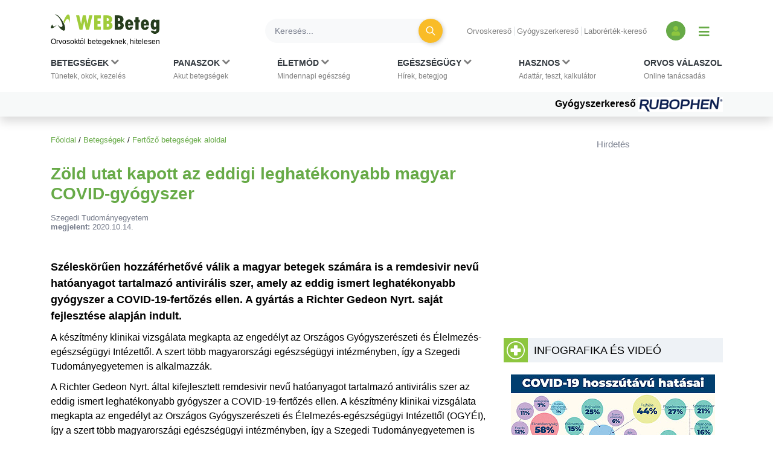

--- FILE ---
content_type: text/html; charset=UTF-8
request_url: https://www.webbeteg.hu/cikkek/fertozo_betegseg/25854/remdesivir
body_size: 15974
content:





<!DOCTYPE html>
<html lang="hu">
<head prefix=
      "og: https://ogp.me/ns#
    fb: https://www.facebook.com/2008/fbml">
    <meta name="csrf-name" content="csrf_test_name"/>
<meta name="csrf-token" content="51501cbbfc3afa2addc93ef11bfb8fa2"/>
<meta charset="utf-8">
<meta name="viewport" content="width=device-width, initial-scale=1"/>
<meta name="format-detection" content="telephone=no">
<title>Zöld utat kapott az eddigi leghatékonyabb magyar COVID-gyógyszer - WEBBeteg</title>

    <meta name="robots" content="index,follow">
    
<meta name="description" content="Széleskörűen hozzáférhetővé válik a magyar betegek számára is a remdesivir nevű hatóanyagot tartalmazó antivirális szer, amely az eddig ismert...">
<meta property="og:type" content="article" >
	<meta property="og:image" content="https://www.webbeteg.hu/images/facebook/infuzio.jpg" >
	<meta property="article:tag" content="Koronavírus" >
	<meta property="article:tag" content="COVID-19" >
	<meta property="article:tag" content="Remdesivir" >
	<meta  content="Fertőző betegségek" property="article:section">
	<meta property="article:author" content="Szegedi Tudományegyetem" >
	<meta property="article:modified_time" content="2020-10-14T17:03:00+01:00" >
	<meta property="article:published_time" content="2020-10-14T17:03:00+01:00" >
	<meta  content="Zöld utat kapott az eddigi leghatékonyabb magyar COVID-gyógyszer - WEBBeteg" property="og:title">
	<meta property="og:description" content="Széleskörűen hozzáférhetővé válik a magyar betegek számára is a remdesivir nevű hatóanyagot tartalmazó antivirális szer, amely az eddig ismert..." >
	<meta property="og:url" content="https://www.webbeteg.hu/cikkek/fertozo_betegseg/25854/remdesivir" >
	<meta property="og:locale" content="hu_HU" >
	<meta property="og:site_name" content="WEBBeteg" >
	
<meta property="fb:pages" content="107586495940092" />





    <link rel="canonical" href="https://www.webbeteg.hu/cikkek/fertozo_betegseg/25854/remdesivir">



<link rel="shortcut icon" href="https://www.webbeteg.hu/images/favicon/favicon.ico" type="image/x-icon"/>
<link rel="apple-touch-icon" sizes="57x57" href="https://www.webbeteg.hu/images/favicon/apple-icon-57x57.png">
<link rel="apple-touch-icon" sizes="72x72" href="https://www.webbeteg.hu/images/favicon/apple-icon-72x72.png">
<link rel="apple-touch-icon"
      sizes="114x114"
      href="https://www.webbeteg.hu/images/favicon/apple-icon-114x114.png">
<link rel="apple-touch-icon"
      sizes="180x180"
      href="https://www.webbeteg.hu/images/favicon/apple-icon-180x180.png">
<link rel="icon"
      type="image/png"
      href="https://www.webbeteg.hu/images/favicon/favicon-32x32.png"
      sizes="32x32">
<link rel="icon"
      type="image/png"
      href="https://www.webbeteg.hu/images/favicon/android-icon-192x192.png"
      sizes="192x192">
<link rel="icon"
      type="image/png"
      href="https://www.webbeteg.hu/images/favicon/favicon-96x96.png"
      sizes="96x96">
<link rel="icon"
      type="image/png"
      href="https://www.webbeteg.hu/images/favicon/favicon-16x16.png"
      sizes="16x16">
<meta name="msapplication-TileColor" content="#6A9B3C">
<meta name="google-site-verification" content="lJBC3_so6tVTdnFBL67zKXqMuUrzx6HCQZt70InanuA"/>
<link rel="preconnect" href="https://gahu.hit.gemius.pl">

<script>
    // (C) 2000-2012 Gemius SA - gemiusAudience -->
    //--><![CDATA[//><!--
    var pp_gemius_identifier = '.XdA2yu.M4r1qJIpqm18YoaSrkHFoNtAJbFXABhJF7T.87';
    var pp_gemius_use_cmp = true;
    var pp_gemius_cmp_timeout = Infinity;

    // lines below shouldn't be edited
    function gemius_pending(i) {window[i] = window[i] || function () {var x = window[i + '_pdata'] = window[i + '_pdata'] || [];x[x.length] = arguments;};};gemius_pending('gemius_hit');gemius_pending('gemius_event');gemius_pending('pp_gemius_hit');gemius_pending('pp_gemius_event');(function (d, t) {try {var gt = d.createElement(t), s = d.getElementsByTagName(t)[0], l = 'http' + ((location.protocol == 'https:') ? 's' : '');gt.setAttribute('async', 'async');gt.setAttribute('defer', 'defer');gt.src = l + '://gahu.hit.gemius.pl/xgemius.js';s.parentNode.insertBefore(gt, s);} catch (e) {}})(document, 'script');
    //--><!]]>
</script>

<!-- 2016 DFP -->
    <script src="https://www.webbeteg.hu/kepek/doubleclick/wb_doubleclick.min.js?v=1602850710"></script>


<script>
    var googletag = googletag || {};
    googletag.cmd = googletag.cmd || [];

    googletag.cmd.push(function () {
        googletag.pubads().setTargeting('kategoria', '/cikkek/fertozo_betegseg/25854/remdesivir');
        googletag.pubads().setTargeting('keyword',["koronavírus","covid-19","remdesivir","betegségek megértése: terápia"] );
        googletag.enableServices();
    });
</script>

<!-- Google Tag Manager -->
<script>(function(w,d,s,l,i){w[l]=w[l]||[];w[l].push({'gtm.start':
            new Date().getTime(),event:'gtm.js'});var f=d.getElementsByTagName(s)[0],
        j=d.createElement(s),dl=l!='dataLayer'?'&l='+l:'';j.async=true;j.src=
        'https://www.googletagmanager.com/gtm.js?id='+i+dl;f.parentNode.insertBefore(j,f);
    })(window,document,'script','dataLayer','GTM-W594JSH');</script>
<!-- End Google Tag Manager -->

<link rel="stylesheet" href="https://www.webbeteg.hu/assets/css/default_merged.min.css?v=1768547850">
	<link rel="stylesheet" href="https://www.webbeteg.hu/application/modules/page_cikkek/assets/css/cikkek.min.css?v=1668599645">
	
<style>
    .social_template a:focus {
        outline: none;
    }
    .swal2-container.swal2-backdrop-show, .swal2-container.swal2-noanimation {
        background: rgba(238, 242, 246, .86);
    }
    .swal2-popup {
        box-shadow: 1px -1px 36px 12px rgba(0, 0, 0, 0.26);
        -webkit-box-shadow: 1px -1px 36px 12px rgba(0, 0, 0, 0.26);
        -moz-box-shadow: 1px -1px 36px 12px rgba(0, 0, 0, 0.26);
    }
</style>
<style>
    .nav-item:hover > .dropdown-menu *:nth-child(1), .nav-item > .dropdown-menu.active *:nth-child(1), .nav-item>a:focus-visible ~ .dropdown-menu *:nth-child(1),
    .nav-item:hover > .dropdown-menu *:nth-child(2), .nav-item > .dropdown-menu.active *:nth-child(2), .nav-item>a:focus-visible ~ .dropdown-menu *:nth-child(2),
    .nav-item:hover > .dropdown-menu *:nth-child(3), .nav-item > .dropdown-menu.active *:nth-child(3), .nav-item>a:focus-visible ~ .dropdown-menu *:nth-child(3),
    .nav-item:hover > .dropdown-menu *:nth-child(4), .nav-item > .dropdown-menu.active *:nth-child(4), .nav-item>a:focus-visible ~ .dropdown-menu *:nth-child(4),
    .nav-item:hover > .dropdown-menu *:nth-child(5), .nav-item > .dropdown-menu.active *:nth-child(5), .nav-item>a:focus-visible ~ .dropdown-menu *:nth-child(5),
    .nav-item:hover > .dropdown-menu *:nth-child(6), .nav-item > .dropdown-menu.active *:nth-child(6), .nav-item>a:focus-visible ~ .dropdown-menu *:nth-child(6),
    .nav-item:hover > .dropdown-menu *:nth-child(7), .nav-item > .dropdown-menu.active *:nth-child(7), .nav-item>a:focus-visible ~ .dropdown-menu *:nth-child(7),
    .nav-item:hover > .dropdown-menu *:nth-child(8), .nav-item > .dropdown-menu.active *:nth-child(8), .nav-item>a:focus-visible ~ .dropdown-menu *:nth-child(8),
    .nav-item:hover > .dropdown-menu *:nth-child(9), .nav-item > .dropdown-menu.active *:nth-child(9), .nav-item>a:focus-visible ~ .dropdown-menu *:nth-child(9),
    .nav-item:hover > .dropdown-menu *:nth-child(10), .nav-item > .dropdown-menu.active *:nth-child(10), .nav-item>a:focus-visible ~ .dropdown-menu *:nth-child(10)
    {
        border: none!important;
    }

    .kiemelt_menu {
        background-color: #f7f9f9;
    }
    .kiemelt_menu, .kiemelt_menu a {
        font-weight: bold;
        color: black;
    }

    @media only screen and (max-width: 640px){
        .kiemelt_menu a {
            width: 100%;
            text-align: center;
        }
    }

        #navbarSupportedContent:not(.navbar-mobile) .dropdown-menu.show {
        grid-template-rows:  1fr 1fr 1fr 1fr 1fr 1fr 1fr 1fr 1fr 1fr!important;
    }
    #navbarSupportedContent:not(.navbar-mobile) .dropdown-menu.show > *:nth-child(1),#navbarSupportedContent:not(.navbar-mobile) .dropdown-menu.show > *:nth-child(2),#navbarSupportedContent:not(.navbar-mobile) .dropdown-menu.show > *:nth-child(3),#navbarSupportedContent:not(.navbar-mobile) .dropdown-menu.show > *:nth-child(4),#navbarSupportedContent:not(.navbar-mobile) .dropdown-menu.show > *:nth-child(5),#navbarSupportedContent:not(.navbar-mobile) .dropdown-menu.show > *:nth-child(6),#navbarSupportedContent:not(.navbar-mobile) .dropdown-menu.show > *:nth-child(7),#navbarSupportedContent:not(.navbar-mobile) .dropdown-menu.show > *:nth-child(8),#navbarSupportedContent:not(.navbar-mobile) .dropdown-menu.show > *:nth-child(9),#navbarSupportedContent:not(.navbar-mobile) .dropdown-menu.show > *:nth-child(10),.nothing {
        border-left: none!important;
    }
    .wb-mobile-nav {
        max-width: 100% !important;
    }
</style>
<style>
    .anti-btn {
        background: transparent;
        box-shadow: none;
        transition: all 0.1s ease-out;
    }

    .anti-btn:hover {
        color: #fff;
        background-color: #d19404;
        border-color: #c48b04;
        box-shadow: 2px 2px 7px rgba(0,0,0,.2);
    }

    .anti-btn:hover .text-white:before {
        color: white;
    }

    .text-white:before {
        /*color: white;*/
    }
        .cikknezet .cikk-content .textbox_tbody tr:first-of-type td:first-of-type {
        background: #8dc63f;
        padding: 10px 10px 10px 10px;
        text-transform: uppercase;
    }
    .cikknezet .cikk-content .textbox_tbody tr:first-of-type td:first-of-type * {
        color: #fff;
        font-size: 18px;
        margin: 0;
    }
    .cikknezet .cikk-content .textbox_tbody tr td {
        padding: 10px 10px 10px 10px;
        background: #eef2f6;
    }
    .cikknezet .cikk-content .textbox_tbody tr td p:last-child {
        margin: 0;
    }
    .cikknezet .cikk-content .textbox_tbody ul:not(.nav):not(.pagination):not(.list-group):not(.list-unstyled) {
        margin-bottom: 0;
    }
    .cikknezet .cikk-content .textbox_tbody ul:not(.nav):not(.pagination):not(.list-group):not(.list-unstyled) > li:before {
        content: '>';
        font-weight: bold;
        transform: none;
    }
        .lh-1_2 {
        line-height: 1.2;
    }
    .cikknezet table li {
        margin-bottom: 3px;
    }
</style>
<style>
    @media screen and (max-width: 430px) {
        article.cikknezet > .cikk-content img:not([src*="/uploads/szakerto/"]):not([src*="/uploads/orvos_kepek/"]) {
            display: block;
            float: none!important;
        }
    }
</style>
<style>.inside_article{margin-bottom:10px;}</style>
<style>
    .segitsegdoboz .text-grey7 {
        color: #9ba0ab;
    }
    .segitsegdoboz .text-grey8 {
        color: #757b8a;
    }

    .segitsegdoboz .text-end {
        text-align: end;
    }

    .segitsegdoboz .segitsegdoboz-content .segitsegdoboz-content-col .text-end {
        flex:2;
        align-items: flex-end;
    }
    .segitsegdoboz .segitsegdoboz-content .segitsegdoboz-content-col {
        display: flex;
        flex-direction: column;
    }

</style>
<style>
    .lh-normal {
        line-height: normal;
    }
    .cikkajanlo img {
        float: left;
        margin: 0 10px 0 0;
    }
    .cikkajanlo .highlighted * {
        font-size: 16px;
    }
    .cikkajanlo .highlighted small {
        font-size: 83%;
    }
    .cikkajanlo .highlighted h2 a {
        font-size: 1.25rem;
    }
    .cikkajanlo .display-5 {
        font-size: 1.125rem!important;
    }
    .cikkajanlo p {
        display:block;
    }
    .cikkajanlo napihirek {
        display: block;
        margin-bottom: 10px;
        margin-top: 6px;
    }
</style>
<style>
    section.szavazas .custom-control-label {
        line-height: 18px;
        padding-top: 3px;
    }
</style>


        <script type="application/ld+json">
            {"@context":"https://schema.org","@type":"Article","headline":"Zöld utat kapott az eddigi leghatékonyabb magyar COVID-gyógyszer","datePublished":"2020-10-14T17:03:00+02:00","dateModified":"2020-10-14T17:03:00+02:00","articleSection":"Fertőző betegségek","description":"Széleskörűen hozzáférhetővé válik a magyar betegek számára is a remdesivir nevű hatóanyagot tartalmazó antivirális szer, amely az eddig ismert leghatékonyabb gyógyszer a COVID-19-fertőzés ellen. A gyártás a Richter Gedeon Nyrt. saját fejlesztése alapján indult.","image":["https://www.webbeteg.hu/images/facebook/infuzio.jpg"],"publisher":{"@type":"Organization","name":"WEBBeteg.hu","url":"https://www.webbeteg.hu/","logo":{"@type":"ImageObject","url":"https://www.webbeteg.hu/images/favicon/apple-icon-180x180.png"}},"keywords":["Koronavírus","COVID-19","Remdesivir"],"author":{"@type":"Organization","name":"Szegedi Tudományegyetem"}}
        </script>


        
        <script type="application/ld+json">
            {"@context":"https://schema.org","@type":"BreadcrumbList","itemListElement":[{"@type":"ListItem","position":1,"item":{"@id":"https://www.webbeteg.hu/","name":"Főoldal"}},{"@type":"ListItem","position":2,"item":{"@id":"https://www.webbeteg.hu/betegsegek","name":"Betegségek"}},{"@type":"ListItem","position":3,"item":{"@id":"https://www.webbeteg.hu/aloldal/fertozo_betegseg","name":"Fertőző betegségek aloldal"}}]}
        </script>


        
</head>
<body>


<nav class="navbar navbar-light bg-white navbar-expand-lg mb-3 pt-3 shadow d-print-none flex-column flex-wrap fixed-top px-sm-0"
     id="mainmenu"
>
    <div class="container flex-column bg-white">
        <div class="d-flex w-100 align-items-center text-nowrap bg-white py-2 w-100" id="navbar_first_line">
            <div class="logo d-flex flex-column mr-auto">
				                    <a href="https://www.webbeteg.hu/" title="WEBBeteg főoldal">
                        <span class="d-block">
                            <img width="180"
                                 height="32"
                                 alt="WEBBeteg logó"
                                 class="img-fluid"
                                 src="https://www.webbeteg.hu/assets/images/wb_logo2_small.svg"
                            />
                        </span>
                        <span class="d-block display-1 text-font-color font-weight-normal mt-1">
                            Orvosoktól betegeknek, hitelesen
                        </span>
                    </a>

					
                <a id="jumpTo" href="#main-container" class="visually-hidden">Ugrás a főtartalomra</a>
            </div>
            <div class="d-none d-lg-flex d-print-none ml-3 searchbar w-100">

                <form action="https://www.webbeteg.hu/kereses_talalatok" class="form-inline ml-sm-auto w-100" method="post" accept-charset="utf-8">
<input type="hidden" name="csrf_test_name" value="51501cbbfc3afa2addc93ef11bfb8fa2" />
                <div class="input-group d-flex w-100">
                    <input class="form-control bg-light rounded-pill border-0 pr-sm-4"
                           name="search"
                           type="search"
                           autocomplete="off"
                           placeholder="Keresés..."
                           aria-label="Keresés">
                    <div class="input-group-append">
                        <div class="input-group-append border-0 bg-transparent ml-n4">
                            <button class="btn rounded-circle btn-circle btn-circle-sm btn-warning mr-3 p-0" title="Keresés"
                                    type="submit">
                                <i class="fa fa-search display-5 text-white font-weight-normal"></i>
                            </button>
                        </div>
                    </div>
                </div>
                </form>
            </div>
            <div class="d-none d-lg-block text-nowrap mx-4">

                <ul class="nav-small-menu">

                    <li class="mr-1">
                        <a class="pr-1 border-right text-black-50 small"
                           href="/keresok/orvos">Orvoskereső
                        </a>
                    </li>
                    <li class="mr-1">
                        <a class="pr-1 border-right text-black-50 small"
                           href="/gyogyszerkereso">Gyógyszerkereső
                        </a>
                    </li>
                    <li class="mr-1">
                        <a class="pr-1 text-black-50 small" href="/keresok/labor">
                            Laborérték-kereső
                        </a>
                    </li>

                </ul>

            </div>
            <div class="d-none d-lg-flex align-items-center">
				
	            
<a class="bg-primary rounded-circle text-center square-32 "
           href="/bejelentkezes" title="Bejelentkezés és regisztráció" aria-label="Bejelentkezés és regisztráció"
      >
    <i class="fa fa-user align-bottom text-green1"></i>
</a>
                <button id="show_navbar" class="text-primary mx-3 bg-transparent border-0" title="Menü megjelenítése vagy elrejtése" aria-label="Menü megjelenítése vagy elrejtése">
                    <i class="fa fa-bars align-bottom" style="font-size: 1.25rem; line-height: normal"></i>
                </button>
            </div>
            <div class="d-flex d-lg-none align-items-center text-right text-nowrap justify-content-between ml-4">

                <button data-toggle="collapse"
                        data-target="#searchbar"
                        aria-expanded="false"
                        aria-controls="searchbar"
                        aria-label="Keresés kapcsolása"
                        class="btn rounded-circle btn-circle btn-circle-sm p-0">
                    <i class="fa fa-search display-5 text-white font-weight-normal"></i>
                </button>

                
                <button class="navbar-toggler collapsed text-primary border-0 px-2" type="button" data-toggle="collapse"
                        data-target="#navbarSupportedContent" aria-controls="navbarSupportedContent"
                        aria-expanded="false" aria-label="Menü megjelenítése vagy elrejtése" title="Menü megjelenítése vagy elrejtése">
                    <i class="fa fa-bars align-bottom" style="font-size: 1.25rem; line-height: normal"></i>
                </button>

            </div>
        </div>
    </div>
    <div id="searchbar" class="collapse d-lg-none w-100">
        <form action="https://www.webbeteg.hu/kereses_talalatok" class="form-inline ml-sm-auto" method="post" accept-charset="utf-8">
<input type="hidden" name="csrf_test_name" value="51501cbbfc3afa2addc93ef11bfb8fa2" />
        <div class="input-group d-flex w-100 py-3">
            <input class="form-control bg-light rounded-pill border-0"
                   name="search"
                   type="search"
                   autocomplete="off"
                   placeholder="Keresés..."
                   aria-label="Keresés"/>
        </div>
        </form>    </div>
    <div class="navbar-content w-100 flex-column">
        <div class="flex-column collapse navbar-collapse  w-100 bg-white mt-2 mt-lg-0" id="navbarSupportedContent">

            <ul class="container navbar-nav w-100 justify-content-between align-items-start px-sm-2 pt-xl-2">
                                            <li class="nav-item px-3 px-lg-0 menu_item_16" data-rel="menu_item_16">

                                <a class="dropdown-toggle nav-link text-dark small px-2 px-xl-0 pt-xl-0"
                                                                       href="javascript:void(0)"
                                   id="navbarDropdown16" role="button"
                                   aria-label="Betegségek kategória kibontása vagy összecsukása"                                >
                                        <span class="text-uppercase clearfix display-3 font-weight-bold">
                                        Betegségek                                                                                            <i class="d-inline fa fa-chevron-down text-black-50"></i>
                                            <br>
                                        </span>
                                    <span class="display-1 text-black-50">
                                        Tünetek, okok, kezelés                                    </span>
                                </a>
                                                                    <div class="dropdown-menu bg-grey1 py-0 py-lg-3 w-100 border-0 pt-0" aria-labelledby="navbarDropdown16">
                                        <span><strong>Rovatok</strong></span>
<a href="https://www.webbeteg.hu/aloldal/allergia">Allergia aloldal</a>
<a href="https://www.webbeteg.hu/aloldal/autoimmun_betegseg">Autoimmun betegségek</a>
<a href="https://www.webbeteg.hu/aloldal/borbetegsegek">Bőrbetegségek</a>
<a href="https://www.webbeteg.hu/aloldal/cukorbetegseg">Cukorbetegség aloldal</a>
<a href="https://www.webbeteg.hu/aloldal/daganat">Daganatos betegségek</a>
<a href="https://www.webbeteg.hu/aloldal/emesztorendszer">Emésztőrendszer</a>
<a href="https://www.webbeteg.hu/aloldal/endokrin">Endokrinológia</a>
<a href="https://www.webbeteg.hu/aloldal/fertozo_betegseg">Fertőző betegségek</a>
<a href="https://www.webbeteg.hu/aloldal/ful-orr-gegeszet">Fül-orr-gégészet</a>
<a href="https://www.webbeteg.hu/aloldal/gyermekgyogyaszat">Gyermekgyógyászat</a>
<a href="https://www.webbeteg.hu/aloldal/hematologiai_betegseg">Hematológia</a>
<a href="https://www.webbeteg.hu/aloldal/legzoszervi_betegseg">Légzőszervi betegségek</a>
<a href="https://www.webbeteg.hu/aloldal/mozgasszervi_betegseg">Mozgásszerveink</a>
<a href="https://www.webbeteg.hu/aloldal/neurologia">Neurológiai betegségek</a>
<a href="https://www.webbeteg.hu/aloldal/nogyogyaszat">Nőgyógyászat</a>
<a href="https://www.webbeteg.hu/aloldal/psziches">Pszichés betegségek</a>
<a href="https://www.webbeteg.hu/aloldal/stroke">Stroke aloldal</a>
<a href="https://www.webbeteg.hu/aloldal/szem_betegsegei">Szemészeti problémák</a>
<a href="https://www.webbeteg.hu/aloldal/sziv_es_errendszer">Szív-érrendszer</a>
<a href="https://www.webbeteg.hu/aloldal/urologia">Urológiai betegségek</a>
<a href="https://www.webbeteg.hu/aloldal/vesebetegseg">Vesebetegségek aloldal</a>
<span><strong>Gyakori betegségek</strong></span>
<a href="https://www.webbeteg.hu/cikkek/emesztorendszer/132/az-aranyer">Aranyér</a>
<a href="https://www.webbeteg.hu/cikkek/nogyogyaszat/239/az-endometriosis-es-tunetei">Endometriózis</a>
<a href="https://www.webbeteg.hu/cikkek/fertozo_betegseg/524/hpv-human-papilloma-virus-okozta-nemi-fertozesek">HPV</a>
<a href="https://www.webbeteg.hu/cikkek/nogyogyaszat/15078/huvelygomba-okok-tunetek-es-kezeles">Hüvelygomba</a>
<a href="https://www.webbeteg.hu/cikkek/cukorbetegseg/4021/inzulinrezisztencia-a-szenhidrat-haztartas-zavarai">Inzulinrezisztencia</a>
<a href="https://www.webbeteg.hu/cikkek/borbetegsegek/11870/szemolcsok-mi-okozza-es-milyen-tipusai-vannak">Szemölcs</a>
<a href="https://www.webbeteg.hu/betegsegek" style="font-weight: bold;">Minden betegség ></a>                                    </div>
                                                            </li>
                                                        <li class="nav-item px-3 px-lg-0 menu_item_17" data-rel="menu_item_17">

                                <a class="dropdown-toggle nav-link text-dark small px-2 px-xl-0 pt-xl-0"
                                                                       href="javascript:void(0)"
                                   id="navbarDropdown17" role="button"
                                   aria-label="Panaszok kategória kibontása vagy összecsukása"                                >
                                        <span class="text-uppercase clearfix display-3 font-weight-bold">
                                        Panaszok                                                                                            <i class="d-inline fa fa-chevron-down text-black-50"></i>
                                            <br>
                                        </span>
                                    <span class="display-1 text-black-50">
                                        Akut betegségek                                    </span>
                                </a>
                                                                    <div class="dropdown-menu bg-grey1 py-0 py-lg-3 w-100 border-0 pt-0" aria-labelledby="navbarDropdown17">
                                        <span><strong>Gyakori panaszok</strong></span>
<a href="https://www.webbeteg.hu/cikkek/mozgasszervi_betegseg/211/mikor-forduljon-orvoshoz-derekfajdalmaval">Derékfájás</a>
<a href="https://www.webbeteg.hu/cikkek/emesztorendszer/28766/gyomorfajas">Gyomorfájás</a>
<a href="https://www.webbeteg.hu/cikkek/gyermekgyogyaszat/195/hasmenes">Hasmenés</a>
<a href="https://www.webbeteg.hu/cikkek/borbetegsegek/549/herpes-simplex">Herpesz</a>
<a href="https://www.webbeteg.hu/cikkek/urologia/10016/a-holyaghurut-tunetei">Hólyaghurut</a>
<a href="https://www.webbeteg.hu/cikkek/legzoszervi_betegseg/12173/kohoges-okai">Köhögés</a>
<a href="https://www.webbeteg.hu/cikkek/borbetegsegek/11090/koromgomba">Körömgomba</a>
<a href="https://www.webbeteg.hu/cikkek/fertozo_betegseg/9432/laz-es-lazcsillapitas">Lázcsillapítás</a>
<a href="https://www.webbeteg.hu/cikkek/nogyogyaszat/799/verzesi-rendellenessegek">Menstruáció</a>
<a href="https://www.webbeteg.hu/cikkek/legzoszervi_betegseg/161/a-meghules-megfazas-natha">Nátha</a>
<a href="https://www.webbeteg.hu/cikkek/egeszseges/4412/nyirokcsomo-gyulladas-es-nyirokcsomo-megnagyobbodas">Nyirokcsomó-megnagyobbodás</a>
<a href="https://www.webbeteg.hu/cikkek/neurologia/235/a-szedules-tipusai">Szédülés</a>
<a href="https://www.webbeteg.hu/cikkek/emesztorendszer/11895/veres-szeklet">Véres széklet</a>
<a href="https://www.webbeteg.hu/cikkek/egeszseges/18913/viszketes-mint-figyelmezteto-jel">Viszketés</a>
<a href="https://www.webbeteg.hu/cikkek/neurologia/19150/a-hirtelen-kialakulo-zavartsag-okai">Zavartság</a>
<a href="https://www.webbeteg.hu/cikkek/neurologia/2546/vegtagzsibbadas">Zsibbadás</a>
<span><strong>Rovatok</strong></span>
<a href="https://www.webbeteg.hu/aloldal/fejfajas_migren">Fejfájás aloldal</a>
<a href="https://www.webbeteg.hu/aloldal/ferfiegeszseg">Férfiegészség</a>
<a href="https://www.webbeteg.hu/aloldal/fogaszat">Fog- és szájbetegségek</a>
<a href="https://www.webbeteg.hu/aloldal/haspuffadas">Haspuffadás aloldal</a>
<a href="https://www.webbeteg.hu/aloldal/inkontinencia">Inkontinencia aloldal</a>
<a href="https://www.webbeteg.hu/aloldal/probiotikumok">Probiotikumok aloldal</a>
<a href="https://www.webbeteg.hu/aloldal/reflux_gyomorfekely">Reflux és gyomorfekély</a>
<a href="https://www.webbeteg.hu/aloldal/visszerbetegseg">Visszeresség aloldal</a>
<span><strong>Kivizsgálás</strong></span>
<a href="https://www.webbeteg.hu/aloldal/kepalkoto_diagnosztika">Képalkotó diagnosztika</a>
<a href="https://www.webbeteg.hu/aloldal/szovettan">Szövettan aloldal</a>                                    </div>
                                                            </li>
                                                        <li class="nav-item px-3 px-lg-0 menu_item_18" data-rel="menu_item_18">

                                <a class="dropdown-toggle nav-link text-dark small px-2 px-xl-0 pt-xl-0"
                                                                       href="javascript:void(0)"
                                   id="navbarDropdown18" role="button"
                                   aria-label="Életmód kategória kibontása vagy összecsukása"                                >
                                        <span class="text-uppercase clearfix display-3 font-weight-bold">
                                        Életmód                                                                                            <i class="d-inline fa fa-chevron-down text-black-50"></i>
                                            <br>
                                        </span>
                                    <span class="display-1 text-black-50">
                                        Mindennapi egészség                                    </span>
                                </a>
                                                                    <div class="dropdown-menu bg-grey1 py-0 py-lg-3 w-100 border-0 pt-0" aria-labelledby="navbarDropdown18">
                                        <span><strong>Életmódváltás</strong></span>
<a href="https://www.webbeteg.hu/aloldal/elhizas">Elhízás aloldal</a>
<a href="https://www.webbeteg.hu/aloldal/egeszseges">Egészséges élet</a>
<a href="https://www.webbeteg.hu/aloldal/fogyokura">Fogyókúra, táplálkozás</a>
<a href="https://www.webbeteg.hu/aloldal/sport_egeszseg">Sport és egészség</a>
<a href="https://www.webbeteg.hu/aloldal/stressz">Stressz aloldal</a>
<a href="https://www.webbeteg.hu/aloldal/szenvedelybetegseg">Szenvedélybetegségek</a>
<span><strong>Mindennapi egészség</strong></span>
<a href="https://www.webbeteg.hu/aloldal/egeszsegturizmus">Egészségturizmus</a>
<a href="https://www.webbeteg.hu/aloldal/egzotikus_betegsegek_utazas">Egzotikus betegségek, utazás</a>
<a href="https://www.webbeteg.hu/aloldal/elsosegely">Elsősegélynyújtás</a>
<a href="https://www.webbeteg.hu/aloldal/fogamzasgatlas">Fogamzásgátlás aloldal</a>
<a href="https://www.webbeteg.hu/aloldal/csecsemo_gyermekneveles">Gyermeknevelés</a>
<a href="https://www.webbeteg.hu/aloldal/gyermektervezes">Gyermektervezés</a>
<a href="https://www.webbeteg.hu/aloldal/menopauza">Menopauza, változókor</a>
<a href="https://www.webbeteg.hu/aloldal/szepsegapolas">Szépségápolás</a>
<a href="https://www.webbeteg.hu/aloldal/szexualis_elet">Szexuális élet</a>
<a href="https://www.webbeteg.hu/aloldal/terhesseg">Terhesség, gyermekágy</a>
<span><strong>Élet betegséggel</strong></span>
<a href="https://www.webbeteg.hu/aloldal/csontritkulas">Csontritkulás aloldal</a>
<a href="https://www.webbeteg.hu/aloldal/gyogytorna">Gyógytorna</a>
<a href="https://www.webbeteg.hu/aloldal/betegapolas">Házi betegápolás</a>
<a href="https://www.webbeteg.hu/betegsegek-dietak">Betegségek és diéták</a>
<a href="https://www.webbeteg.hu/eletmod" style="font-weight: bold;">További életmód cikkek ></a>
                                    </div>
                                                            </li>
                                                        <li class="nav-item px-3 px-lg-0 menu_item_19" data-rel="menu_item_19">

                                <a class="dropdown-toggle nav-link text-dark small px-2 px-xl-0 pt-xl-0"
                                                                       href="javascript:void(0)"
                                   id="navbarDropdown19" role="button"
                                   aria-label="Egészségügy kategória kibontása vagy összecsukása"                                >
                                        <span class="text-uppercase clearfix display-3 font-weight-bold">
                                        Egészségügy                                                                                            <i class="d-inline fa fa-chevron-down text-black-50"></i>
                                            <br>
                                        </span>
                                    <span class="display-1 text-black-50">
                                        Hírek, betegjog                                    </span>
                                </a>
                                                                    <div class="dropdown-menu bg-grey1 py-0 py-lg-3 w-100 border-0 pt-0" aria-labelledby="navbarDropdown19">
                                        <span><strong>Egészségügy, jog</strong></span>
<a href="https://www.webbeteg.hu/cikkek/egeszsegugy">Egészségügyi hírek</a>
<a href="https://www.webbeteg.hu/cikkek/jogi_esetek">Jogi esetek</a>
<a href="https://www.webbeteg.hu/cikkek/portre">Portrék</a>
<span><strong>Hasznos oldalak</strong></span>
<a href="https://www.webbeteg.hu/keresok/bno">BNO-kódok</a>
<a href="https://www.webbeteg.hu/keresok/korhaz">Kórházak listája</a>                                    </div>
                                                            </li>
                                                        <li class="nav-item px-3 px-lg-0 menu_item_20" data-rel="menu_item_20">

                                <a class="dropdown-toggle nav-link text-dark small px-2 px-xl-0 pt-xl-0"
                                                                       href="javascript:void(0)"
                                   id="navbarDropdown20" role="button"
                                   aria-label="Hasznos kategória kibontása vagy összecsukása"                                >
                                        <span class="text-uppercase clearfix display-3 font-weight-bold">
                                        Hasznos                                                                                            <i class="d-inline fa fa-chevron-down text-black-50"></i>
                                            <br>
                                        </span>
                                    <span class="display-1 text-black-50">
                                        Adattár, teszt, kalkulátor                                    </span>
                                </a>
                                                                    <div class="dropdown-menu bg-grey1 py-0 py-lg-3 w-100 border-0 pt-0" aria-labelledby="navbarDropdown20">
                                        <span><strong>Adattárak, keresők</strong></span>
<a href="https://www.webbeteg.hu/gyogyszerkereso">Gyógyszerkereső</a>
<a href="https://www.webbeteg.hu/keresok/labor">Laborértékek</a>
<a href="https://www.webbeteg.hu/keresok/orvos">Orvoskereső</a>
<a href="https://www.webbeteg.hu/keresok/patika">Patikakereső</a>
<a href="https://www.webbeteg.hu/keresok/recept">Receptek betegség szerint</a>
<a href="https://www.webbeteg.hu/keresok" style="font-weight: bold;">További keresők ></a>
<span><strong>Alkalmazások</strong></span>
<a href="https://www.webbeteg.hu/terhesseg-hetrol-hetre">Babavárás hétről hétre</a>
<a href="https://www.webbeteg.hu/calc_testsuly">BMI-kalkulátor</a>
<a href="https://www.webbeteg.hu/tudastesztek">Kvíz, tudásteszt</a>
<a href="https://www.webbeteg.hu/kalkulatorok">Kalkulátorok</a>
<a href="https://www.webbeteg.hu/mediatar">Médiatár: ábrák, videók</a>
<a href="https://www.webbeteg.hu/rizikofelmer-teszt">Rizikófelmérő kalkulátor</a>
<a href="https://www.webbeteg.hu/tesztek">Tesztek</a>
<a href="https://www.webbeteg.hu/vizsgalo/tunetellenorzo">Tünetellenőrző</a>
<span><strong>Közösség</strong></span>
<a href="https://www.webbeteg.hu/beteg_klub">Közösség: fórumok, történetek</a>                                    </div>
                                                            </li>
                                                        <li class="nav-item px-3 px-lg-0 menu_item_7" data-rel="menu_item_7">

                                <a class="nav-link text-dark small px-2 px-xl-0 pt-xl-0"
                                                                       href="https://www.webbeteg.hu/orvos-valaszol"
                                   id="navbarDropdown7" role="button"
                                                                   >
                                        <span class="text-uppercase clearfix display-3 font-weight-bold">
                                        Orvos válaszol                                            <br>
                                        </span>
                                    <span class="display-1 text-black-50">
                                        Online tanácsadás                                    </span>
                                </a>
                                                            </li>
                                        </ul>

            <div class="kiemelt_menu w-100">

                <div class="container">

                    <div class="d-flex flex-column flex-sm-row align-items-center justify-content-center justify-content-sm-end w-100">

                        
                            <a href="https://www.webbeteg.hu/gyogyszerkereso" class="pt-2 pb-2 mb-2 mb-sm-0 ml-sm-5">Gyógyszerkereső
                                
                                    <img loading="eager" src="/uploads/kiemelt_temak/kiemelt_tema_kep/kiemelt_tema_id/281.gif" width="140" height="24" alt="Gyógyszerkereső">

                                                                </a>
                            
                    </div>

                </div>

            </div>

        </div>

    </div>


</nav>

<script>

    document.addEventListener("DOMContentLoaded", function(event) {

        let jumpTo = document.getElementById('jumpTo');

        if(jumpTo) {

            let firstLink = document.querySelector('#main-container a:first-child');

            if(firstLink) {

                jumpTo.addEventListener('click', function (evt) {

                    evt.preventDefault();

                    firstLink.focus();

                });

                jumpTo.addEventListener("keyup", function(event) {

                    if (event.keyCode === 13) {

                        event.preventDefault();

                        firstLink.focus();

                    }

                });

            }

        }

        let dropdown_toggles = document.querySelectorAll('a.dropdown-toggle');

        dropdown_toggles.forEach(function (item, i) {

            item.addEventListener('click', function (event) {

                let d_menu = this.parentNode.querySelector('.dropdown-menu');

                if(d_menu)
                    d_menu.classList.add('active');

            });

        });


        let dropdown_link = document.querySelectorAll('.dropdown-menu > a');

        dropdown_link.forEach(function (item, i) {

            item.addEventListener('click', function () {

                let d_menus = document.querySelectorAll('.dropdown-menu.active');

                d_menus.forEach(function (_item, _i) {
                    if(!_item.contains(item) && _item)
                        _item.classList.remove('active');
                });

            });

        });

        const closeOnFocus = document.querySelectorAll('body > .container a, footer a');
        const closeOnClick = document.querySelectorAll('body > .container, body');

        const closeActiveDropdown = () => {
            document.querySelector('.dropdown-menu.active')?.classList.remove('active');
        };

        closeOnFocus.forEach(item => item.addEventListener('focus', closeActiveDropdown));
        closeOnClick.forEach(item => item.addEventListener('click', closeActiveDropdown));

        document.querySelectorAll('.nav-item').forEach(item => {
            item.addEventListener('click', () => {
                document.querySelector('.dropdown-menu.active')?.classList.remove('active');
            });
        });

    });
</script>

<div class="container ">
        <main id="main-container">
        <div id="breadcrumb"><a href="https://www.webbeteg.hu/" title="WEBBeteg főoldal">Főoldal</a> <span class="sep">/</span> <a href="https://www.webbeteg.hu/betegsegek" title="Betegségek listája">Betegségek</a> <span class="sep">/</span> <a href="https://www.webbeteg.hu/aloldal/fertozo_betegseg" title="Fertőző betegségek aloldal">Fertőző betegségek aloldal</a></div>
        


<article class="cikknezet">
    <header>
        <h1 class="mb-3">Zöld utat kapott az eddigi leghatékonyabb magyar COVID-gyógyszer</h1>
        <figure class="d-flex flex-row szerzo m-0">
                                    <figcaption class="align-self-center w-100 display-2 lh-1_2">

                    
                                            <span class="text-secondary">Szegedi Tudományegyetem</span>
                                        <br>

                    
                <span class="d-block w-100 text-secondary">

                    <b>megjelent: </b><time datetime="2020-10-14">2020.10.14.</time>
                </span>
                
            </figcaption>
        </figure>
    </header>

    <div class="cikk-content">
        <p class="display-5 font-weight-bold">
            Széleskörűen hozzáférhetővé válik a magyar betegek számára is a remdesivir nevű hatóanyagot tartalmazó antivirális szer, amely az eddig ismert leghatékonyabb gyógyszer a COVID-19-fertőzés ellen. A gyártás a Richter Gedeon Nyrt. saját fejlesztése alapján indult.                    </p>
        
        <p>	A k&eacute;sz&iacute;tm&eacute;ny klinikai vizsg&aacute;lata megkapta az enged&eacute;lyt az Orsz&aacute;gos Gy&oacute;gyszer&eacute;szeti &eacute;s &Eacute;lelmez&eacute;s-eg&eacute;szs&eacute;g&uuml;gyi Int&eacute;zettől. A szert t&ouml;bb magyarorsz&aacute;gi eg&eacute;szs&eacute;g&uuml;gyi int&eacute;zm&eacute;nyben, &iacute;gy a Szegedi Tudom&aacute;nyegyetemen is alkalmazz&aacute;k.</p><p>	A Richter Gedeon Nyrt. &aacute;ltal kifejlesztett remdesivir nevű hat&oacute;anyagot tartalmaz&oacute; antivir&aacute;lis szer az eddig ismert leghat&eacute;konyabb gy&oacute;gyszer a COVID-19-fertőz&eacute;s ellen. A k&eacute;sz&iacute;tm&eacute;ny klinikai vizsg&aacute;lata megkapta az enged&eacute;lyt az Orsz&aacute;gos Gy&oacute;gyszer&eacute;szeti &eacute;s &Eacute;lelmez&eacute;s-eg&eacute;szs&eacute;g&uuml;gyi Int&eacute;zettől (OGY&Eacute;I), &iacute;gy a szert t&ouml;bb magyarorsz&aacute;gi eg&eacute;szs&eacute;g&uuml;gyi int&eacute;zm&eacute;nyben, &iacute;gy a Szegedi Tudom&aacute;nyegyetemen is alkalmazz&aacute;k majd.</p><p>	 </p><p>	Első k&ouml;rben n&eacute;gy, orvostudom&aacute;nyi karral is rendelkező felsőoktat&aacute;si int&eacute;zm&eacute;ny &ndash; a Szegedi Tudom&aacute;nyegyetem, a Semmelweis Egyetem, a Debreceni Egyetem &eacute;s a P&eacute;csi Tudom&aacute;nyegyetem &ndash;, valamint a D&eacute;l-pesti Centrumk&oacute;rh&aacute;z, az Orsz&aacute;gos Kor&aacute;nyi Pulmonol&oacute;giai Int&eacute;zet &eacute;s az &Uacute;j Szent J&aacute;nos K&oacute;rh&aacute;z alkalmazza majd a k&eacute;sz&iacute;tm&eacute;nyt: ahhoz ugyanis, hogy sz&eacute;les k&ouml;rben alkalmazhat&oacute; legyen haz&aacute;nkban, m&eacute;g klinikai f&aacute;zisokon kell kereszt&uuml;lmennie. Ennek t&uuml;kr&eacute;ben a szert azok a fenti int&eacute;zm&eacute;nyekben kezelt betegek kaphatj&aacute;k meg, akik bet&ouml;lt&ouml;tt&eacute;k a 12. &eacute;let&eacute;v&uuml;ket, &eacute;s k&ouml;z&eacute;ps&uacute;lyos vagy s&uacute;lyos n&aacute;luk a v&iacute;rusfertőz&eacute;s lefoly&aacute;sa. Az inf&uacute;zi&oacute;ban beadand&oacute; gy&oacute;gyszert k&uacute;raszerűen kell alkalmazni, a k&uacute;ra 5-10 napig tart, csak eg&eacute;szs&eacute;g&uuml;gyi int&eacute;zm&eacute;nyekben adhat&oacute;, lakoss&aacute;gi forgalomba nem ker&uuml;l.</p><p>	A COVID-19 elleni v&eacute;dekez&eacute;sre ir&aacute;nyul&oacute; kutat&aacute;sok sor&aacute;n &oacute;ri&aacute;si eredm&eacute;ny ez a k&eacute;sz&iacute;tm&eacute;ny, amely rendk&iacute;v&uuml;l hat&eacute;konynak bizonyult a COVID-19-fertőz&eacute;ssel szemben: a nemzetk&ouml;zi kutat&aacute;si adatok szerint ugyanis ak&aacute;r 50 sz&aacute;zal&eacute;kkal is cs&ouml;kkentheti a hal&aacute;loz&aacute;s kock&aacute;zat&aacute;t, ami igen jelentős eredm&eacute;ny.</p><p>	A gy&oacute;gyszer kifejleszt&eacute;s&eacute;ben &eacute;s betegekhez val&oacute; eljut&aacute;s&aacute;ban nagy szerepet j&aacute;tszottak a Richter Gedeon Nyrt. mellett az ITM &eacute;s az EMMI h&aacute;tt&eacute;rint&eacute;zm&eacute;nyei, az Operat&iacute;v T&ouml;rzs, az OGY&Eacute;I &eacute;s ETT Klinikai Farmakol&oacute;giai Etikai Bizotts&aacute;ga. A kutat&aacute;s fő koordin&aacute;tora a Hungarian Clinical Research Infrastructure Network (HECRIN).</p><p>	<em>(<a href="https://u-szeged.hu/" target="_blank" title="Szegedi Tudományegyetem">Szegedi Tudom&aacute;nyegyetem</a>)</em></p><table>	<tbody class="textbox_tbody">		<tr>			<td>				<strong>Aj&aacute;nlott cikkek a COVID-19-j&aacute;rv&aacute;nyr&oacute;l </strong></td>		</tr>		<tr>			<td>				<ul>					<li>						<a href="https://www.webbeteg.hu/cikkek/fertozo_betegseg/25786/koronavirus-influenza-kettos-jarvany">Elker&uuml;lhető-e a koronav&iacute;rus &eacute;s az influenza egy&uuml;ttes j&aacute;rv&aacute;nya?</a></li>					<li>						<a href="https://www.webbeteg.hu/cikkek/fertozo_betegseg/25730/covid-19-egyesek-megis-szamolhatnak-meglevo-immunitassal">M&eacute;gis sz&aacute;molhatunk eleve megl&eacute;vő immunit&aacute;ssal?</a></li>				</ul>			</td>		</tr>	</tbody></table><div class="section inside_article banner_inside_article text-center"><p class="text-muted text-center">Hirdetés</p><!-- /18657929/wb-dfp-roadblock -->
<div id='div-gpt-ad-1468315695410-0' style='text-align: center; min-height: 360px;'>
<script>
googletag.cmd.push(function() { googletag.display('div-gpt-ad-1468315695410-0'); });
</script>
</div></div>    </div>

    
    <footer class="d-inline-block w-100 mb-3">
        <div class="row">
            <div class="col-12 col-sm-8">
                <span class="display-2">
                    Frissítve: 2020.10.14. 17:03, Megjelent: 2020.10.14. 17:03                </span>

                <div class="display-2">
                                        Nem mesterséges intelligencia által készített tartalom. ✓<br/>
                    Címkék:
                    <a href="/cimke/Koronav%C3%ADrus" title="Minden a Koronavírus témában">Koronavírus téma</a>, <a href="/cimke/COVID-19" title="Minden a COVID-19 témában">COVID-19 téma</a>, <a href="/cimke/Remdesivir" title="Minden a Remdesivir témában">Remdesivir téma</a>                </div>
            </div>

            <div class="col-12 col-sm-4 d-flex align-items-center justify-content-center justify-content-sm-end mt-3 mt-sm-0">
                <div
                    role="button"
                    class="btn anti-btn btn-warning share d-inline-flex align-items-center text-font-color justify-content-end font-weight-bold"
                    aria-label="Megosztom" title="Cikk közösségi média megosztása">
                    MEGOSZTOM
                    <i class="fa fa-share align-bottom display-8 font-weight-normal text-white ml-2"></i>
                </div>
            </div>

        </div>

    </footer>
</article>



<div id="modalBox" class="modal fade" role="dialog" aria-hidden="true">
    <div class="modal-dialog modal-dialog-centered">
        <div class="modal-content bg-white box-shadow">
        </div>
    </div>
</div>



<section class="mb-4 container-fluid bg-grey1 py-3 px-3 segitsegdoboz">

    <div class="text-center mb-3">
            <header>
        <h3 class='text-black display-6'>Segítség</h3>
    </header>
    </div>

    <div class="d-md-flex segitsegdoboz-content justify-content-center">

        
        <div class="segitsegdoboz-content-col col-12 col-md-6 pr-md-4 mb-4 mb-md-0">

            <div class="d-flex align-items-center">

                    <header>
        <h4 class='text-secondary display-8'>Orvos válaszol</h4>
    </header>

                <img loading="lazy" src="/assets/images/orvos_valaszol_icon.png" width="64" height="64" alt="orvos válaszol piktogram" class="ml-3">

            </div>

            <div class="row mb-3 align-items-center">

                
                <div class="col-4">

                    <img loading="lazy" width="80" height="80" src="https://www.webbeteg.hu/uploads/szakerto/szakerto_fenykep/szakerto_id/149.jpg" alt="Dr. Pétervári László"
                         class="flex-shrink-0 rounded-circle"/>

                </div>

                
                <div class="col-8">

                    <p class="hetorvosa-title flex-column m-0 display-5 font-weight-bold text-primary">
                        <a href="https://www.webbeteg.hu/orvos-valaszol/orvos/dr-petervari-laszlo/149" class="display-5 color-black">
                            Dr. Pétervári László                        </a>

                    </p>
                    <p class="m-0 text-grey8">
                        Szülész-nőgyógyász                    </p>
                </div>

            </div>

            <div class="row text-end">

                <div class="col-12">

                    <a href="https://www.webbeteg.hu/orvos-valaszol" class="btn btn-warning text-font-color d-inline-flex align-items-center color-black">
                        KÉRDÉS SZAKÉRTŐINKTŐL
                    </a>

                </div>

            </div>

        </div>

        
        
        <div class="segitsegdoboz-content-col col-12 col-md-6 pl-md-4">

            <div class="d-flex align-items-center">

                    <header>
        <h4 class='text-secondary display-8'>Orvoskereső</h4>
    </header>

                <img loading="lazy" src="/assets/images/orvoskereso_icon.png" width="64" height="64" alt="orvoskereső piktogram" class="ml-3">

            </div>

            <div class="row mb-3 align-items-center">

                
                    <div class="col-4">

                        <img loading="lazy" width="80" height="80" src="https://www.webbeteg.hu/uploads/adattar_orvos/kep/adattar_orvos_id/9959.jpg" alt="Dr. Szlávik János"
                             class="flex-shrink-0 rounded-circle"/>

                    </div>

                
                <div class="col-8">

                    <p class="hetorvosa-title flex-column m-0 display-5 font-weight-bold text-primary">
                        <a href="https://www.webbeteg.hu/keresok/orvos/9959/dr-szlavik-janos" class="display-5">
                            Dr. Szlávik János                        </a>

                    </p>
                    <p class="m-0 text-grey8">
                        Infektológus                    </p>
                    <p class="m-0 text-grey8 display-3">
                        Budapest                    </p>
                </div>

            </div>

            <div class="row text-end">

                <div class="col-12">

                    <a href="https://www.webbeteg.hu/keresok/orvos" class="btn btn-warning text-font-color d-inline-flex align-items-center">
                        TOVÁBBI ORVOSOK KERESÉSE
                    </a>

                </div>

            </div>

        </div>

        
    </div>

</section>


<section class="mb-4 container-fluid cikkajanlo">
        <header>
        <h4 class='text-black display-8'>Cikkajánló</h4>
    </header>

    
    <article class="cikk mb-3 mt-3 bg-grey1 highlighted d-inline-block">

        <div class="row">
            <div class="col-12 py-2 px-3 pb-2">

                <h2>
                    <a href="https://www.webbeteg.hu/cikkek/fertozo_betegseg/24880/koronavirus-kisokos"
                       title="Koronavírus kisokos - A legfontosabb tudnivalók és tanácsok - Fertőző betegségek">
                        Koronavírus kisokos - A legfontosabb tudnivalók és tanácsok                    </a>
                </h2>

            </div>

            
            <a href="https://www.webbeteg.hu/cikkek/fertozo_betegseg/24880/koronavirus-kisokos"
               title="Koronavírus kisokos - A legfontosabb tudnivalók és tanácsok"
                class="col-12 col-sm-5"
            >

                <div class="cikk-image">
                    <img
                        width="725" height="380"                        src="/images/facebook/covid-19-koronavirus-alap.jpg"
                                                    srcset="/images/facebook/small/covid-19-koronavirus-alap.jpg 360w, /images/facebook/medium/covid-19-koronavirus-alap.jpg 553w, /images/facebook/covid-19-koronavirus-alap.jpg 725w"
                            sizes="(max-width: 565px) 100vw,
                                        100px"
                                                alt="Koronavírus"
                        class="img-fluid w-100 mb-3"/>
                </div>

            </a>

            <div class="col-12 col-sm-7 pl-3 pr-3 pb-3">

                <div class="mb-0">
            
                        A legfontosabb tudnivalók a koronavírus-fertőzésről és a COVID-19 megbetegedésről a WEBBeteg.hu összeállításában. A betegség lefolyása, védőoltások, kezelések és lehetséges hosszú távú hatások.
                    </div>

                </div>

        </div>

    </article>




    <div class="d-md-flex flex-md-wrap flex-md-row mt-3">
        <div class="row napihirek">

            
                
                <a title="Szájüregi baktériumok"
                   class="display-5 font-weight-bold"
                   href="https://www.webbeteg.hu/cikkek/sziv_es_errendszer/22105/hogyan-veszelyeztetik-a-szivet-a-szajuregi-bakteriumok">

                    <figure class="d-flex mb-3 col-12">

                        
                        <img loading="lazy" width="155" height="81" src="/images/nagyhirek/elhanyagolt-szajhigienia-veszelyezteti-a-szivet-es-az-errendszert.jpg"
                             alt="Szájüregi baktériumok"/>

                        <figcaption class="display-5 pt-1">
                            Szájüregi baktériumok
                            <p class="font-weight-normal text-black">Veszélyeztetik a szívet is!</p>
                        </figcaption>

                    </figure>

                </a>

            
                
                <a title="Megfázás"
                   class="display-5 font-weight-bold"
                   href="https://www.webbeteg.hu/cikkek/fertozo_betegseg/12400/antibiotikum-hasznalattal-kapcsolatos-tevhitek">

                    <figure class="d-flex mb-3 col-12">

                        
                        <img loading="lazy" width="155" height="81" src="/images/nagyhirek/antibiotikum_tevhit_0124155.jpg"
                             alt="Megfázás"/>

                        <figcaption class="display-5 pt-1">
                            Megfázás
                            <p class="font-weight-normal text-black">Az antibiotikummal kapcsolatos tévhitek.</p>
                        </figcaption>

                    </figure>

                </a>

            
            
                                <div class="d-block w-100">
                    <a title="Nimbus: mit érdemes tudni az új koronavírus-variánsról?"
                       class="display-5 font-weight-bold d-inline-block"
                       href="https://www.webbeteg.hu/cikkek/fertozo_betegseg/30171/nimbus-koronavirus-varians">

                        <figure class="d-flex mb-3 col-12">

                            
                                                            <img loading="lazy" width="155" height="81" src="/images/facebook/small/nimbus-koronavirsu-varians-nb181.jpg"
                                     alt="Nimbus: mit érdemes tudni az új koronavírus-variánsról?"/>
                                

                            <figcaption class="pt-1 d-block lh-normal">
                                <span class="display-5 d-block mb-2">
                                    Nimbus: mit érdemes tudni az új koronavírus-variánsról?                                </span>


                                <small class="text-muted display-2 d-block">
                                    WEBBeteg - Dr. Szabó Zsuzsanna, háziorvos                                </small>
                            </figcaption>

                        </figure>

                    </a>
                </div>


            
                                <div class="d-block w-100">
                    <a title="PARP-gátlók újrapozicionálása és koronavírus"
                       class="display-5 font-weight-bold d-inline-block"
                       href="https://www.webbeteg.hu/cikkek/fertozo_betegseg/29797/parp-gatlok-ujrapozicionalasa-es-koronavirus">

                        <figure class="d-flex mb-3 col-12">

                            
                                                            <img loading="lazy" width="155" height="81" src="/images/facebook/small/covid-eredmeny.jpg"
                                     alt="PARP-gátlók újrapozicionálása és koronavírus"/>
                                

                            <figcaption class="pt-1 d-block lh-normal">
                                <span class="display-5 d-block mb-2">
                                    PARP-gátlók újrapozicionálása és koronavírus                                </span>


                                <small class="text-muted display-2 d-block">
                                    Debreceni Egyetem                                </small>
                            </figcaption>

                        </figure>

                    </a>
                </div>


            
                                <div class="d-block w-100">
                    <a title="Megérkezett a koronavírus FLiRT variánsa - Mit kell tudni róla?"
                       class="display-5 font-weight-bold d-inline-block"
                       href="https://www.webbeteg.hu/cikkek/fertozo_betegseg/29676/koronavirus-flirt-varians">

                        <figure class="d-flex mb-3 col-12">

                            
                                                            <img loading="lazy" width="155" height="81" src="/images/facebook/small/koronavirus-variansok-flirt-illusztracio.jpg"
                                     alt="Megérkezett a koronavírus FLiRT variánsa - Mit kell tudni róla?"/>
                                

                            <figcaption class="pt-1 d-block lh-normal">
                                <span class="display-5 d-block mb-2">
                                    Megérkezett a koronavírus FLiRT variánsa - Mit kell tudni róla?                                </span>


                                <small class="text-muted display-2 d-block">
                                    WEBBeteg                                </small>
                            </figcaption>

                        </figure>

                    </a>
                </div>


            
                                <div class="d-block w-100">
                    <a title="Kognitív funkciók és memóriaromlás COVID-19 után"
                       class="display-5 font-weight-bold d-inline-block"
                       href="https://www.webbeteg.hu/cikkek/fertozo_betegseg/29609/kognitiv-funkciok-es-memoriaromlas-covid-19-utan">

                        <figure class="d-flex mb-3 col-12">

                            
                            

                            <figcaption class="pt-1 d-block lh-normal">
                                <span class="display-5 d-block mb-2">
                                    Kognitív funkciók és memóriaromlás COVID-19 után                                </span>


                                <small class="text-muted display-2 d-block">
                                    DRportal                                </small>
                            </figcaption>

                        </figure>

                    </a>
                </div>


            
                                <div class="d-block w-100">
                    <a title="Koronavírus kisokos - A legfontosabb tudnivalók és tanácsok"
                       class="display-5 font-weight-bold d-inline-block"
                       href="https://www.webbeteg.hu/cikkek/fertozo_betegseg/24880/koronavirus-kisokos">

                        <figure class="d-flex mb-3 col-12">

                            
                                                            <img loading="lazy" width="155" height="81" src="/images/facebook/small/covid-19-koronavirus-alap.jpg"
                                     alt="Koronavírus kisokos - A legfontosabb tudnivalók és tanácsok"/>
                                

                            <figcaption class="pt-1 d-block lh-normal">
                                <span class="display-5 d-block mb-2">
                                    Koronavírus kisokos - A legfontosabb tudnivalók és tanácsok                                </span>


                                <small class="text-muted display-2 d-block">
                                    WEBBeteg                                </small>
                            </figcaption>

                        </figure>

                    </a>
                </div>


            
                                <div class="d-block w-100">
                    <a title="Megfáztam vagy koronavírusos vagyok? A COVID-19 tünetei"
                       class="display-5 font-weight-bold d-inline-block"
                       href="https://www.webbeteg.hu/cikkek/fertozo_betegseg/24735/a-covid-19-elso-tunetei">

                        <figure class="d-flex mb-3 col-12">

                            
                                                            <img loading="lazy" width="155" height="81" src="/images/facebook/small/legszomj-og.jpg"
                                     alt="Megfáztam vagy koronavírusos vagyok? A COVID-19 tünetei"/>
                                

                            <figcaption class="pt-1 d-block lh-normal">
                                <span class="display-5 d-block mb-2">
                                    Megfáztam vagy koronavírusos vagyok? A COVID-19 tünetei                                </span>


                                <small class="text-muted display-2 d-block">
                                    WEBBeteg                                </small>
                            </figcaption>

                        </figure>

                    </a>
                </div>


            

        </div>
    </div>
</section>






    </main>
            <aside>
            <div class="section mb-5 banner_side_content_a text-center"><p class="text-muted text-center">Hirdetés</p><!-- /18657929/hirek_elhizas_halfpage -->
<div id='div-gpt-ad-1468313654925-1'>
<script>
googletag.cmd.push(function() { googletag.display('div-gpt-ad-1468313654925-1'); });
</script>
</div></div>    <div class="section mb-5">

            <div class='header plus_green'>
        <h4>Infografika és videó</h4>
    </div>

            <div class="text-center">

            <a href="https://www.webbeteg.hu/mediatar/fertozo_betegseg/456/covid-19-hosszutavu-hatasai" title="A COVID-19 hosszú távú hatásai - Médiatár" class="d-block">
                <figure class="mb-0">
                    <img loading="lazy" class="img-fluid" src="https://www.webbeteg.hu/images/mediatar/poszt-covid-infografika-m.jpg" alt="Poszt-COVID tünetek" width="338" height="225" />
                    <figcaption>A COVID-19 hosszú távú hatásai</figcaption>
                </figure>
            </a>

        </div>
    </div>
    <div class="section mb-5 banner_side_content_b text-center"><p class="text-muted text-center">Hirdetés</p><!-- /18657929/hirek_elhizas_jobb_oldal -->
<div id='div-gpt-ad-1468313654925-2' style="min-height:250px; text-align: center;">
<script>
googletag.cmd.push(function() { googletag.display('div-gpt-ad-1468313654925-2'); });
</script>
</div></div><div class="section mb-5">
        <div class='header plus_green'>
        <h4>Teszt ajánló</h4>
    </div>
    <div class="text-center">

                <a href="https://www.webbeteg.hu/tesztek/115/koronavirus-teszt" title="Koronavírus tünetellenőrző teszt" class="d-block" >
            <figure class="mb-0">
                <img loading="lazy" width="310" height="150" class="img-fluid"
                     src="https://www.webbeteg.hu/uploads/teszt/teszt_nagykep/teszt_id/115.jpg"
                     alt="Koronavírus"/>
                <figcaption>Koronavírus tünetellenőrző teszt</figcaption>
            </figure>
        </a>
        
    </div>
</div>

<div class="section mb-5 szavazas" id="szavazas_box">
        <div class='header plus_green'>
        <h4>Szavazás</h4>
    </div>
    <form action="https://www.webbeteg.hu/cikkek/fertozo_betegseg/25854/remdesivir#szavazas_box" enctype="multipart/form-data" method="post" accept-charset="utf-8">
<input type="hidden" name="csrf_test_name" value="51501cbbfc3afa2addc93ef11bfb8fa2" />
        <div class="szavazas_box">
            
                <fieldset>
                    <legend class="display-4 m-0"><span class="display-5 font-weight-bold text-font-color">Ön mit gondol a védőoltásokról?</span></legend>
                    <ul class="list-unstyled">
                                                    <li class="custom-control custom-switch mt-1">
                                <input id="869" type="radio" class="custom-control-input" name="frmSzavazasRadSzav"
                                       value="869" required="required"/>
                                <label for="869" class="custom-control-label" tabindex="0">Csak a kötelező oltásokat tartom fontosnak</label>
                            </li>
                                                    <li class="custom-control custom-switch mt-1">
                                <input id="870" type="radio" class="custom-control-input" name="frmSzavazasRadSzav"
                                       value="870" required="required"/>
                                <label for="870" class="custom-control-label" tabindex="0">A választható, nem kötelező oltások közül is adattam be magamnak vagy gyermekemnek</label>
                            </li>
                                                    <li class="custom-control custom-switch mt-1">
                                <input id="871" type="radio" class="custom-control-input" name="frmSzavazasRadSzav"
                                       value="871" required="required"/>
                                <label for="871" class="custom-control-label" tabindex="0">Ellenzek mindenféle védőoltást</label>
                            </li>
                                            </ul>

                </fieldset>

                <div class="text-center mt-4">
                    <input type="submit" name="frmSzavazasBtnSzavazas" value="Szavazok" class="btn btn-warning" />
                </div>

                                </div>
    </form></div>

        </aside>
    </div>


<footer>
    <div class="container display-3 pt-1">

        <div class="row socials-row d-flex text-center my-2 align-items-center justify-content-center">

            <div class="col-12 col-lg-auto w-auto d-lg-inline-block text-center mt-3 mt-lg-4 mb-4">
                <a class="social mr-3" title="WEBBeteg Facebook profil" rel="nofollow noopener"
                   href="https://www.facebook.com/WEBBeteg" role="button" aria-label="Facebook" target="_blank">
                    <i class="fa fa-facebook"></i>
                </a>
                <a class="social mr-3" title="WEBBeteg Youtube profil" rel="nofollow noopener"
                   href="https://www.youtube.com/user/webbeteg1" role="button" aria-label="Youtube" target="_blank">
                    <i class="fa fa-youtube"></i>
                </a>
                <a class="social" title="WEBBeteg Google Hírek profil" rel="nofollow noopener"
                   href="https://news.google.com/search?for=webbeteg&hl=hu&gl=HU&ceid=HU:hu" role="button" aria-label="Google Hírek" target="_blank">
                    <i class="fa fa-googlenews"></i>
                </a>
            </div>

        </div>

        <div class="row">
<div class="col-12 col-lg-4 mt-0 mt-md-2">
<div class="wrap h-100 bg-grey3 p-0 p-md-3">
<ul class="list-unstyled text-center m-0">
<li><a href="https://www.webbeteg.hu/cikkek" title="Cikkek a WEBBetegen"><span>WEBBeteg cikkek</span></a></li>
<li><a href="https://www.webbeteg.hu/betegsegek" title="Betegségek kategóriánként és ABC-sorrendben"><span>Betegségek</span></a></li>
<li><a href="https://www.webbeteg.hu/eletmod" title="Életmód rovatok"><span>Életmód</span></a></li>
<li><a href="https://www.webbeteg.hu/mediatar" title="Médiatár: orvosi ábrák, videók"><span>Médiatár</span></a></li>
</ul>
</div>
</div>
<div class="col-12 col-lg-4 mt-0 mt-md-2">
<div class="wrap h-100 bg-grey3 p-0 p-md-3">
<ul class="list-unstyled text-center m-0">
<li><a href="https://www.webbeteg.hu/tesztek" title="Egészseg tesztek"><span>Egészség tesztek</span></a></li>
<li><a href="https://www.webbeteg.hu/orvosmeteorologia" title="Orvosmeteorológiai jelentés"><span>Orvosmeteorológia</span></a></li>
<li><a href="https://www.webbeteg.hu/orvos-valaszol" title="Az orvos válaszol szolgáltatás"><span>Orvos válaszol</span></a></li>
<li><a href="https://www.webbeteg.hu/keresok" title="Keresők: orvos, patika és további adatbázisok"><span>Keresők, adattárak</span></a></li>
</ul>
</div>
</div>
<div class="col-12 col-lg-4 mt-0 mt-md-2">
<div class="wrap h-100 bg-grey3 p-0 p-md-3">
<ul class="list-unstyled text-center m-0">
<li><a href="https://www.webbeteg.hu/mediaajanlat" title="WEBBeteg médiaajánlat"><span>Médiaajánlat</span></a></li>
<li><a href="https://www.webbeteg.hu/impresszum" title="WEBBeteg impresszum és kapcsolat. alapelvek"><span>Impresszum, kapcsolat</span></a></li>
<li><a href="https://www.webbeteg.hu/szakertoink" title="Szakértők listája"><span>Szakértőink</span></a></li>
<li><a href="https://www.webbeteg.hu/adatvedelem_felhasznalas" title="Adatvédelmi irányelvek, felhasználási feltételek"><span>Adatvédelem és felhasználási feltételek</span></a></li>
</ul>
</div>
</div>
</div>
<div class="row ev_honlapja justify-content-center align-items-center text-center py-3">
E-mail: <a href="/cdn-cgi/l/email-protection#452c2b232a0532202727203120226b2d30"><span class="__cf_email__" data-cfemail="0c65626a634c7b696e6e6978696b226479">[email&#160;protected]</span></a>
</div>
<div class="row ev_honlapja justify-content-center align-items-center text-center py-3">
<img loading="lazy" title="Hiteles egészségportál - E-kommandó" alt="Hiteles egészségügyi weboldal" src="https://www.webbeteg.hu/assets/images/footer-logo/hiteles-egeszsegugyi-pecset.svg" height="60" width="60" class="mr-3"/>
<img loading="lazy" title="Felhasználóbarát honlap tanúsítvány" alt="Felhasználóbarát honlap" src="https://www.webbeteg.hu/assets/images/footer-logo/felhasznalobarat-honlap.svg" height="43" width="108"/>
</div>        
        <div class="row">
            <div class="col-12 text-center">
                <div>
                    <p>© 2008-2026 Webbeteg Kft.</p>
                </div>
            </div>
        </div>
    </div>
</footer><script data-cfasync="false" src="/cdn-cgi/scripts/5c5dd728/cloudflare-static/email-decode.min.js"></script><script>
    var BASE_URL = "https://www.webbeteg.hu/";
    var STATIC_BASE_URL = 'https://static1.webbeteg.hu/';
    var GTM_ID = 'GTM-W594JSH';
</script>

    <script>
        window.dataLayer = window.dataLayer || [];
        window.dataLayer.push({'event': 'GAEvent', 'eventCategory': 'Cikk címke', 'eventAction': 'view', 'eventLabel':'Koronavírus', 'eventValue':1});
	window.dataLayer.push({'event': 'GAEvent', 'eventCategory': 'Cikk címke', 'eventAction': 'view', 'eventLabel':'COVID-19', 'eventValue':1});
	window.dataLayer.push({'event': 'GAEvent', 'eventCategory': 'Cikk címke', 'eventAction': 'view', 'eventLabel':'Remdesivir', 'eventValue':1});
	    </script>

<!-- Google Tag Manager (noscript) -->
<noscript><iframe src="https://www.googletagmanager.com/ns.html?id=GTM-W594JSH"
                  height="0" width="0" style="display:none;visibility:hidden"></iframe></noscript>
<!-- End Google Tag Manager (noscript) -->

<script src="https://www.webbeteg.hu/assets/js/default_merged.min.js?v=1768547850"  ></script>
	<script>
    ready(function () {

            let share_buttons = document.querySelectorAll('.share');

            share_buttons.forEach((button) => {

            button.addEventListener("click", function () {

                if (typeof Swal !== 'undefined') {
                    return;
                }

                                let script = document.createElement("script");
                script.setAttribute("src",
                    'https://www.webbeteg.hu/application/modules/page_cikkek/assets/js/share.min.js?v=1768547851'
                );
                document.body.appendChild(script);

                script.onload = function () {

                                        let link = document.createElement('link');
                    link.rel = 'stylesheet';
                    link.type = 'text/css';
                    link.href = 'https://www.webbeteg.hu/assets/node_modules/sweetalert2/dist/sweetalert2.min.css?v=1636466685';
                    document.getElementsByTagName("head")[0].appendChild(link);

                                        script = document.createElement("script");
                    script.setAttribute("src",
                        'https://www.webbeteg.hu/assets/node_modules/sweetalert2/dist/sweetalert2.min.js?v=1636466685'
                    );
                    document.body.appendChild(script);

                    script.onload = function () {
                        SharePanel.init();
                    }

                }

            });

        });

    });

</script>


<script>
    ready(function () {
        let szavazas_box_label = document.querySelectorAll('.szavazas_box label')

        szavazas_box_label.forEach(function (item, i) {
            item.addEventListener('click', function () {
                let active = document.querySelector('.szavazas_box label.aktiv');
                if (active && active.classList.contains('aktiv')) {
                    active.classList.remove('aktiv');
                }
                item.classList.add('aktiv');
            });
        });
    });
</script>


<noscript class="deferred-styles">
    <link rel="stylesheet" href="/assets/bootstrap_webbeteg/bootstrap_webbeteg_deffered.min.css?v=1768547849"/>
</noscript>
<script>
    let loadDeferredStyles = function() {
        let addStylesNode = document.querySelectorAll("noscript.deferred-styles");
        if (addStylesNode.length>0) {
            addStylesNode.forEach(function(item) {
                let replacement = document.createElement("div");
                replacement.innerHTML = item.textContent;
                document.body.appendChild(replacement)
                item.parentElement.removeChild(item);
            });
        }
    };
    let raf = window.requestAnimationFrame || window.mozRequestAnimationFrame ||
        window.webkitRequestAnimationFrame || window.msRequestAnimationFrame;
    if (raf) raf(function() { window.setTimeout(loadDeferredStyles, 0); });
    else window.addEventListener('load', loadDeferredStyles);
</script></body>
</html>

--- FILE ---
content_type: text/html; charset=utf-8
request_url: https://www.google.com/recaptcha/api2/aframe
body_size: 182
content:
<!DOCTYPE HTML><html><head><meta http-equiv="content-type" content="text/html; charset=UTF-8"></head><body><script nonce="6TiASOM-sBDVqWp5OgO5Og">/** Anti-fraud and anti-abuse applications only. See google.com/recaptcha */ try{var clients={'sodar':'https://pagead2.googlesyndication.com/pagead/sodar?'};window.addEventListener("message",function(a){try{if(a.source===window.parent){var b=JSON.parse(a.data);var c=clients[b['id']];if(c){var d=document.createElement('img');d.src=c+b['params']+'&rc='+(localStorage.getItem("rc::a")?sessionStorage.getItem("rc::b"):"");window.document.body.appendChild(d);sessionStorage.setItem("rc::e",parseInt(sessionStorage.getItem("rc::e")||0)+1);localStorage.setItem("rc::h",'1769432672281');}}}catch(b){}});window.parent.postMessage("_grecaptcha_ready", "*");}catch(b){}</script></body></html>